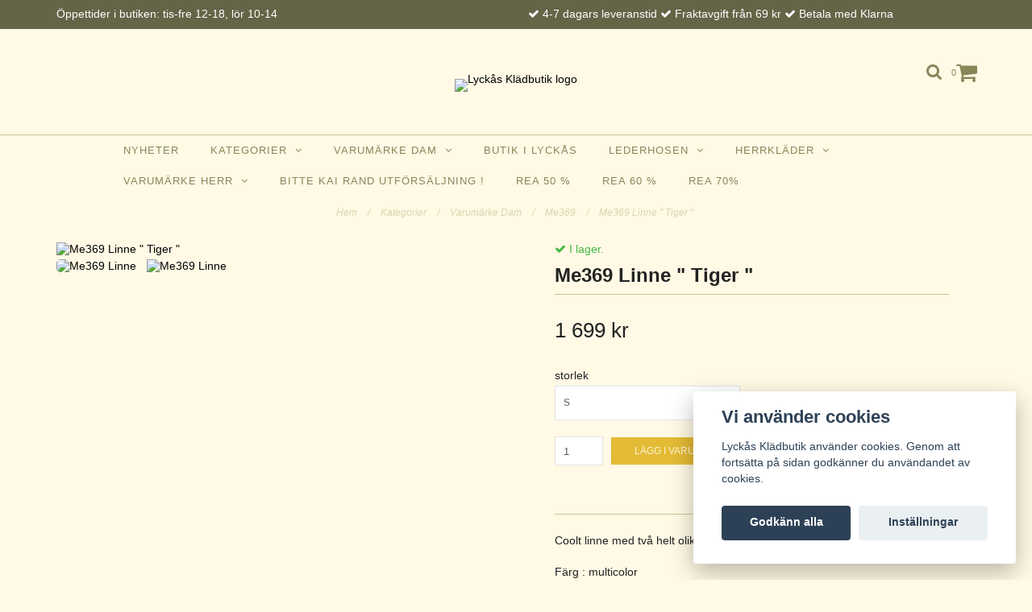

--- FILE ---
content_type: text/html; charset=utf-8
request_url: https://www.lyckas-kladbutik.nu/kategorier/varumarke/me369/me369-linne-tiger
body_size: 16655
content:
<!DOCTYPE html>
<html lang="sv">
<head><meta property="ix:host" content="cdn.quickbutik.com/images"><meta http-equiv="Content-Type" content="text/html; charset=utf-8">
<title>Me369  Linne &quot; Tiger &quot; - Lyckås Klädbutik</title>
<meta name="author" content="Quickbutik">
<meta name="description" content="Coolt linne med två helt olika sidor fram o bak.&amp;nbsp;Färg : multicolorMaterial : 52 % Viscose , 48 % RayonTvättråd : Handtvätt kallt vatten &amp;nbsp;">
<link rel="icon" type="image/png" href="https://cdn.quickbutik.com/images/18000L/templates/charme/assets/favicon.png?s=49518&auto=format">
<link rel="canonical" href="https://www.lyckas-kladbutik.nu/kategorier/varumarke/me369/me369-linne-tiger">
<meta property="og:description" content="">
<meta property="og:title" content="Me369  Linne &quot; Tiger &quot; - Lyckås Klädbutik">
<meta property="og:url" content="https://www.lyckas-kladbutik.nu/kategorier/varumarke/me369/me369-linne-tiger">
<meta property="og:site_name" content="Lyckås Klädbutik">
<meta property="og:type" content="website">
<meta property="og:image" content="https://cdn.quickbutik.com/images/18000L/products/63ff75e1e31cd.jpeg">
<meta property="twitter:card" content="summary">
<meta property="twitter:title" content="Lyckås Klädbutik">
<meta property="twitter:description" content="Coolt linne med två helt olika sidor fram o bak.&amp;nbsp;Färg : multicolorMaterial : 52 % Viscose , 48 % RayonTvättråd : Handtvätt kallt vatten &amp;nbsp;">
<meta property="twitter:image" content="https://cdn.quickbutik.com/images/18000L/products/63ff75e1e31cd.jpeg">
<meta name="viewport" content="width=device-width, initial-scale=1, maximum-scale=1">
<link href="//maxcdn.bootstrapcdn.com/font-awesome/4.6.3/css/font-awesome.min.css" rel="stylesheet" type="text/css">
<link href="https://storage.quickbutik.com/templates/charme/css/assets.css?49518" rel="stylesheet">
<link href="https://storage.quickbutik.com/stores/18000L/templates/charme/css/styles.css?49518" rel="stylesheet">
<style>.wow{visibility:hidden}</style>
<script type="text/javascript" defer>document.addEventListener('DOMContentLoaded', () => {
    document.body.setAttribute('data-qb-page', 'product');
});</script><script src="/assets/shopassets/cookieconsent/cookieconsent.js?v=230"></script>
<style>
    html.force--consent,
    html.force--consent body{
        height: auto!important;
        width: 100vw!important;
    }
</style>

    <script type="text/javascript">
    var qb_cookieconsent = initCookieConsent();
    var qb_cookieconsent_blocks = [{"title":"Vi anv\u00e4nder cookies","description":"Lyck\u00e5s Kl\u00e4dbutik anv\u00e4nder cookies. Genom att forts\u00e4tta p\u00e5 sidan godk\u00e4nner du anv\u00e4ndandet av cookies."},{"title":"N\u00f6dv\u00e4ndiga cookies *","description":"Dessa cookies \u00e4r n\u00f6dv\u00e4ndiga f\u00f6r att butiken ska fungera korrekt och g\u00e5r inte att st\u00e4nga av utan att beh\u00f6va l\u00e4mna denna webbplats. De anv\u00e4nds f\u00f6r att funktionalitet som t.ex. varukorg, skapa ett konto och annat ska fungera korrekt.","toggle":{"value":"basic","enabled":true,"readonly":true}}];
</script>
</head>
<body>

<div class="nav-container" id="ncm">
	<nav class="top-bar overlay-bar">
        <div class="top-panel  hidden-xs ">
            <div class="container">
              <div class="row">
                 <div class="col-md-6 col-sm-4 col-xs-12 ">
                    <span class="top_left_content">
                         Öppettider i butiken: tis-fre 12-18, lör 10-14
                    </span>
                 </div>
                 <div class="col-md-6 col-sm-8 col-xs-12 "> 
                    <div class="text-sm-center">
        					<span class=""><i class='fa fax fa-check'></i> 4-7 dagars leveranstid</span>
        				
        					<span class=""><i class='fa fax fa-check'></i> Fraktavgift från 69 kr</span>
        				
        					<span class="d-block"><i class='fa fax fa-check'></i> Betala med Klarna</span>
                    </div>
                 </div>
              </div>
           </div>
       </div>
		<div class="sticky-mobile">
<div class="container">
		<div class="nav-menu">
			<div class="row">
				<div class="col-sm-12 col-md-12">
				    <div class="row mobile-top-bar">
				        <div class="col-xs-12 burger-wrapper">
        				    <div class="visible-xs visible-sm mobile-toggle">
                		        <a class="c-hamburger c-hamburger--htx" href="#mobile-menu"><span>toggle</span></a>
                		    </div>
                		    <div class="visible-xs visible-sm mobile-logo">
                		        <div class="logo logo-light ">
                        		    <a href="https://www.lyckas-kladbutik.nu" title="Lyckås Klädbutik">
                        		         
                        		        <img alt="Lyckås Klädbutik" src="https://cdn.quickbutik.com/images/18000L/templates/charme/assets/logo.png?s=49518&auto=format">
                    			    </a>
                			    </div>
                		    </div>
        			        <div class="pull-right top-right-section">
        			            <div class="top-search">
        					        <div class="dropdown dropdown-search">
                                        <a href="#" class="dropdown-toggle dropdown-toggle-search" data-toggle="dropdown"><i class="fa fa-search"></i></a>
                                        <ul class="dropdown-menu" role="menu">
                                            <li>
                                                <form id="search-form" action="/shop/search" method="get">
                        							<input class="form-control search_text" name="s" type="text" size="25" placeholder="Sök" value="">
                        							<button class="search_submit" type="submit">
                        								<i class="fa fa-search"></i>
                        							</button>
                        							<div class="clear"></div>
                        						</form>
                                            </li>
                                        </ul>
                                    </div>
                                </div>
                                <div class="top-bar-cart">
            		                <div class="top-bar-cart-icon">
            		                    <div class="hidden-xs hidden-sm top-bar-cart-total">0</div>
            		                        <div class="nav navbar-nav navbar-right">
            		                            <div class="dropdown cartMenu">
            		                    
            		                                <a href="#" class="dropdown-toggle cart" data-toggle="dropdown"><i class="fa fa-shopping-cart"></i></a>
            		                    
            		                                <ul class="dropdown-menu cart-content" role="menu">
            		                                <li class="visible-xs">
            		                                    <div class="pull-right cart-close">
            		                                        <a href="#" class="dropdown-toggle cart" data-toggle="dropdown"><i class="fa fa-times"></i></a>
            		                                    </div>
            		                                </li>
            		                                <li class="qs-cart-empty" >
            		                                    <p style="padding: 28px;font-weight: 600;margin:0;">Din varukorg är tom, men det behöver den inte vara.</p>
            		                                </li>
            		                                <li class="qs-cart-update" style="display:none;" >
            		                                    <div class="visible-xs" id="CARTHEADER">Din varukorg</div>
            		                                    <table id="CARTITEMS" class="table table-condensed ">
            		                                        <thead>
            		                                            <tr>
            		                                                <td style="width: 220px;">Produkt</td>
            		                                                <td style="width: 127px" class="td-qty">Antal</td>
            		                                                <td style="width: 115px" class="hidden-xs">Pris</td>
            		                                            </tr>
            		                                        </thead>
            		                                        <tbody>
            		                                        </tbody>
            		                                        <tfoot>
            		                                            <tr>
            		                                                <td colspan="1"></td>
            		                                                <td class="cartTotal">0,00 SEK</td>
            		                                                <td colspan="1" class="text-right">
            		                                                    <a href="/cart/index" class="btn btn-primary-custom btn-lg checkout">Till kassan</a>
            		                                                </td>
            		                                            </tr>
            		                                        </tfoot>
            		                                    </table>
            		                                    
            		                                    <div class="visible-xs cart-close"><a href="#" class="dropdown-toggle cart cart-continue btn" data-toggle="dropdown">Fortsätt att handla</a></div>
            		                                    
            		                                    </li>
            		                                </ul>
            		                            </div>
            		                        </div>            		                </div>
        		                </div>
        			        </div>
				        </div>
				        <div class="col-xs-12 top-elements-wrapper ">
                            <div class="top-elements">
        					    <div class="pull-left">
                                </div>
            					<div class="languages pull-left">
            					</div>
            					<div class="taxtoggler pull-left">
            					</div>
            					<div class="clearfix"></div>
        					</div>
				        </div>
				    </div> 
				</div>
		    </div>
		</div>
		</div>
		</div>
		<div class="nav-menu hidden-xs hidden-sm">
		    <div>
				<div class="hidden-xs hidden-sm">
				    <div class="top-logo ">
    				    <a class="logo-link " href="https://www.lyckas-kladbutik.nu" title="Lyckås Klädbutik">
        				    
        					<img class="logo logo-light" alt="Lyckås Klädbutik logo" src="https://cdn.quickbutik.com/images/18000L/templates/charme/assets/logo.png?s=49518&auto=format">
    					</a>
				    </div>
				    <div class="menu-center">
				        <ul class="menu">
    					        <li class="has-dropdown ">
    					            <a href="/85-nyheter" title="NYHETER">NYHETER</a>
        						</li>
    					        <li class="has-dropdown">
    					            <a href="/kategorier">Kategorier &nbsp;<i class="fa fa-angle-down"></i></a>
        							<div class="subnav">
        							<div class="borderline"></div>
        							<ul>
        							        <li class=""><a href="/kategorier/jeans">JEANS</a></li>
        							        <li class=""><a href="/kategorier/t-shirts">T-shirts/Toppar</a></li>
        							        <li class=""><a href="/kategorier/blusar">Blusar &amp; Skjortor</a></li>
        							        <li class=""><a href="/kategorier/linne">Linne</a></li>
        							        <li class=""><a href="/kategorier/trojor-koftor">Tröjor &amp; Koftor</a></li>
        							        <li class=""><a href="/kategorier/kavajer">Kavajer</a></li>
        							        <li class=""><a href="/kategorier/jackor">Jackor &amp; västar</a></li>
        							        <li class=""><a href="/kategorier/shorts">Shorts</a></li>
        							        <li class=""><a href="/kategorier/byxor-jeans">Byxor/Jeans</a></li>
        							        <li class=""><a href="/kategorier/nederdelar">Kjolar</a></li>
        							        <li class=""><a href="/kategorier/kjolarklanningar">Klänningar</a></li>
        							        <li class=""><a href="/produkter/ponchos">Ponchos</a></li>
        							        <li class=""><a href="/kategorier/slipover-vast">Slipover, väst</a></li>
        							        <li class=""><a href="/kategorier/skor">Skor</a></li>
        							        <li class=""><a href="/kategorier/accesoarer">Accesoarer</a></li>
        						    </ul>
        							</div>
        						</li>
    					        <li class="has-dropdown">
    					            <a href="/kategorier/varumarke">Varumärke Dam  &nbsp;<i class="fa fa-angle-down"></i></a>
        							<div class="subnav">
        							<div class="borderline"></div>
        							<ul>
        							        <li class=""><a href="/kategorier/varumarke/aldo-martins">ALDO MARTINS</a></li>
        							        <li class=""><a href="/kategorier/varumarke/ananke">ANANKE</a></li>
        							        <li class=""><a href="/kategorier/varumarke/angoor">ANGOOR</a></li>
        							        <li class=""><a href="/kategorier/varumarke/arovescio">Arovescio</a></li>
        							        <li class=""><a href="/kategorier/varumarke/barbour">Barbour</a></li>
        							        <li class=""><a href="/kategorier/varumarke/beaumont">Beaumont</a></li>
        							        <li class=""><a href="/kategorier/varumarke/bitte-kai-rand">Bitte Kai Rand</a></li>
        							        <li class=""><a href="/kategorier/varumarke/blueberry">Blueberry</a></li>
        							        <li class=""><a href="/kategorier/varumarke/branting">Branting</a></li>
        							        <li class=""><a href="/kategorier/varumarke/brilliant-cashmere">Brilliant Cashmere</a></li>
        							        <li class=""><a href="/kategorier/varumarke/btf-cph">BTF CPH</a></li>
        							        <li class=""><a href="/kategorier/varumarke/camel">Camel Dam </a></li>
        							        <li class=""><a href="/kategorier/varumarke/cambio">Cambio</a></li>
        							        <li class=""><a href="/kategorier/varumarke/catnoir">CATNOIR</a></li>
        							        <li class=""><a href="/kategorier/varumarke/devotion">Devotion </a></li>
        							        <li class=""><a href="/kategorier/varumarke/dlsport">DLSport</a></li>
        							        <li class=""><a href="/kategorier/varumarke/ecoalf">ECOALF</a></li>
        							        <li class=""><a href="/kategorier/varumarke/8design">8design</a></li>
        							        <li class=""><a href="/kategorier/varumarke/faustmann">Faustmann</a></li>
        							        <li class=""><a href="/kategorier/varumarke/fuego">Fuego</a></li>
        							        <li class=""><a href="/kategorier/varumarke/gipfelsturmer">Gipfelstürmer</a></li>
        							        <li class=""><a href="/kategorier/varumarke/gossia">Gossia</a></li>
        							        <li class=""><a href="/kategorier/varumarke/hammerschmid">Hammerschmid</a></li>
        							        <li class=""><a href="/kategorier/varumarke/hest">HÉST</a></li>
        							        <li class=""><a href="/kategorier/varumarke/hestra">HESTRA</a></li>
        							        <li class=""><a href="/kategorier/varumarke/holebrook">HOLEBROOK</a></li>
        							        <li class=""><a href="/kategorier/varumarke/ichi">ICHI</a></li>
        							        <li class=""><a href="/kategorier/varumarke/johnny-was">Johnny Was</a></li>
        							        <li class=""><a href="/kategorier/varumarke/kruger">KRÜGER</a></li>
        							        <li class=""><a href="/kategorier/varumarke/lola-casademunt">LOLA CASADEMUNT</a></li>
        							        <li class=""><a href="/kategorier/varumarke/lulus-love">LULU´S LOVE</a></li>
        							        <li class=""><a href="/kategorier/varumarke/maja-roos">Maja Roos</a></li>
        							        <li class=""><a href="/kategorier/varumarke/marjo">MarJo</a></li>
        							        <li class=""><a href="/kategorier/varumarke/max-wolmary">Max Volmary</a></li>
        							        <li class=""><a href="/kategorier/varumarke/me369">Me369</a></li>
        							        <li class=""><a href="/kategorier/varumarke/milestone">Milestone</a></li>
        							        <li class=""><a href="/kategorier/varumarke/mos-mosh">Mos Mosh</a></li>
        							        <li class=""><a href="/kategorier/varumarke/oui">Oui</a></li>
        							        <li class=""><a href="/kategorier/varumarke/pourchet">POURCHET</a></li>
        							        <li class=""><a href="/kategorier/varumarke/rosemunde">Rosemunde</a></li>
        							        <li class=""><a href="/kategorier/varumarke/rosas">Rosas</a></li>
        							        <li class=""><a href="/kategorier/varumarke/stapf">STAPF</a></li>
        							        <li class=""><a href="/kategorier/varumarke/summum">Summum</a></li>
        							        <li class=""><a href="/kategorier/varumarke/the-shoe-bakery">THE SHOE BAKERY</a></li>
        							        <li class=""><a href="/kategorier/varumarke/tintabariloche">TINTA/Bariloche</a></li>
        							        <li class=""><a href="/kategorier/varumarke/17-white-label">White Label</a></li>
        							        <li class=""><a href="/kategorier/varumarke/wonder">Wonder</a></li>
        						    </ul>
        							</div>
        						</li>
    					        <li class="has-dropdown ">
    					            <a href="/sidor/butik-i-lyckas" title="Butik i Lyckås">Butik i Lyckås</a>
        						</li>
    					        <li class="has-dropdown">
    					            <a href="/lederhosen">Lederhosen &nbsp;<i class="fa fa-angle-down"></i></a>
        							<div class="subnav">
        							<div class="borderline"></div>
        							<ul>
        							        <li class=""><a href="/lederhosen/oktoberkit-blarutig">PAKETPRIS Lederhosen m hängsle /blårutig</a></li>
        							        <li class=""><a href="/lederhosen/paketpris-lederhosen-m-balte-rodrutig">PAKETPRIS Lederhosen m bälte / rödrutig</a></li>
        							        <li class=""><a href="/lederhosen/paketpris-lederhosen-m-balte-blarutig">PAKETPRIS Lederhosen m bälte / Blårutig</a></li>
        							        <li class=""><a href="/lederhosen/lederhosen-herr/oktoberkit-rodrutigt">PAKETPRIS Lederhosen m. hängsle / Rödrutig</a></li>
        							        <li class=""><a href="/lederhosen/accessoarer">Oktoberfest - Accessoarer</a></li>
        							        <li class=""><a href="/lederhosen/lederhosen-herr">Lederhosen Herr</a></li>
                                        	        <li class=""><a href="/lederhosen/lederhosen-herr/lederhosen-stl-46">- Lederhosen stl 46</a></li>
                                        	        <li class=""><a href="/lederhosen/lederhosen-herr/lederhosen-stl-48">- Lederhosen stl 48</a></li>
                                        	        <li class=""><a href="/lederhosen/lederhosen-herr/lederhosen-stl-50">- Lederhosen stl 50</a></li>
                                        	        <li class=""><a href="/lederhosen/lederhosen-herr/lederhosen-stl-52">- Lederhosen stl 52</a></li>
                                        	        <li class=""><a href="/lederhosen/lederhosen-herr/lederhosen-stl-54">- Lederhosen stl 54</a></li>
                                        	        <li class=""><a href="/lederhosen/lederhosen-herr/lederhosen-stl-56">- Lederhosen stl 56</a></li>
                                        	        <li class=""><a href="/lederhosen/lederhosen-herr/lederhosen-stl-58">- Lederhosen stl 58</a></li>
                                        	        <li class=""><a href="/lederhosen/lederhosen-herr/lederhosen-stl-60">- Lederhosen stl 60</a></li>
                                        	        <li class=""><a href="/lederhosen/lederhosen-herr/lederhosen-stl-62">- Lederhosen stl 62</a></li>
                                        	        <li class=""><a href="/lederhosen/lederhosen-herr/lederhosen-stl-64">- Lederhosen stl 64</a></li>
        							        <li class=""><a href="/lederhosen/oktoberfest-skjortor">Oktoberfest skjortor</a></li>
        							        <li class=""><a href="/lederhosen/oktoberfest-vast">Oktoberfest Väst</a></li>
        							        <li class=""><a href="/lederhosen/trachten-jacka-kavaj">Trachten Jacka / Kavaj</a></li>
        							        <li class=""><a href="/lederhosen/oktoberfest-strumpor">Oktoberfest Strumpor</a></li>
        							        <li class=""><a href="/lederhosen/oktoberfest-klanningar">Oktoberfest Dam </a></li>
                                        	        <li class=""><a href="/lederhosen/oktoberfest-klanningar/dirndlklanning-stl-34">- Dirndlklänning stl 34</a></li>
                                        	        <li class=""><a href="/lederhosen/oktoberfest-klanningar/dirndlklanning-stl-36">- Dirndlklänning stl 36 </a></li>
                                        	        <li class=""><a href="/lederhosen/oktoberfest-klanningar/dirndlklanning-stl-38">- Dirndlklänning stl 38</a></li>
                                        	        <li class=""><a href="/lederhosen/oktoberfest-klanningar/dirndlklanning-stl-40">- Dirndlklänning stl 40</a></li>
                                        	        <li class=""><a href="/lederhosen/oktoberfest-klanningar/dirndlklanning-stl-42">- Dirndlklänning stl 42</a></li>
                                        	        <li class=""><a href="/lederhosen/oktoberfest-klanningar/dirndlklanning-stl-44">- Dirndlklänning stl 44</a></li>
                                        	        <li class=""><a href="/lederhosen/oktoberfest-klanningar/dirndlklanning-stl-46">- Dirndlklänning stl 46</a></li>
                                        	        <li class=""><a href="/lederhosen/oktoberfest-klanningar/dirndlklanning-stl-48">- Dirndlklänning stl 48</a></li>
                                        	        <li class=""><a href="/lederhosen/oktoberfest-klanningar/dirndlklanning-stl-50">- Dirndlklänning stl 50</a></li>
                                        	        <li class=""><a href="/lederhosen/oktoberfest-klanningar/dirndlklanning-stl-52">- Dirndlklänning stl 52</a></li>
                                        	        <li class=""><a href="/lederhosen/oktoberfest-klanningar/dirndlklanning-stl-54">- Dirndlklänning stl 54</a></li>
                                        	        <li class=""><a href="/lederhosen/oktoberfest-klanningar/dirndl-blusar">- Dirndl blusar </a></li>
        							        <li class=""><a href="/lederhosen/lederhosen-dam">Lederhosen Dam</a></li>
        							        <li class=""><a href="/lederhosen/lederhosen-kjol-dam">Lederhosen KJOL DAM</a></li>
        							        <li class=""><a href="/lederhosen/oktoberfest-damblus">Oktoberfest damblus</a></li>
        						    </ul>
        							</div>
        						</li>
    					        <li class="has-dropdown">
    					            <a href="/herrklader">HERRKLÄDER &nbsp;<i class="fa fa-angle-down"></i></a>
        							<div class="subnav">
        							<div class="borderline"></div>
        							<ul>
        							        <li class=""><a href="/herrklader/nyheter">NYHETER</a></li>
        							        <li class=""><a href="/herrklader/rea-herr">REA HERR</a></li>
        							        <li class=""><a href="/herrklader/herr">Herr</a></li>
        							        <li class=""><a href="/herrklader/35-shorts">Herr Shorts</a></li>
        							        <li class=""><a href="/herrklader/byxor">Herr Byxor</a></li>
        							        <li class=""><a href="/herrklader/herrskjortor">Herrskjortor</a></li>
        							        <li class=""><a href="/herrklader/trojor">Herr Tröjor</a></li>
        							        <li class=""><a href="/herrklader/herrvast">Herrväst</a></li>
        							        <li class=""><a href="/herrklader/jacka-kavaj">Herr Jacka / Kavaj</a></li>
        							        <li class=""><a href="/herrklader/accessoarer-herr">Herr Accessoarer </a></li>
        						    </ul>
        							</div>
        						</li>
    					        <li class="has-dropdown">
    					            <a href="/varumarke-herr">VARUMÄRKE HERR &nbsp;<i class="fa fa-angle-down"></i></a>
        							<div class="subnav">
        							<div class="borderline"></div>
        							<ul>
        							        <li class=""><a href="/varumarke-herr/bosweel">BOSWEEL</a></li>
        							        <li class=""><a href="/varumarke-herr/barbour-herr">Barbour Herr</a></li>
        							        <li class=""><a href="/varumarke-herr/camel-active-herr">Camel Active Herr</a></li>
        							        <li class=""><a href="/varumarke-herr/72-hest">HÉST Herr</a></li>
        							        <li class=""><a href="/varumarke-herr/maddox">Maddox</a></li>
        							        <li class=""><a href="/varumarke-herr/mos-mosh-gallery">Mos Mosh Gallery</a></li>
        						    </ul>
        							</div>
        						</li>
    					        <li class="has-dropdown ">
    					            <a href="/bitte-kai-rand-utforsaljning" title="BITTE KAI RAND Utförsäljning !">BITTE KAI RAND Utförsäljning !</a>
        						</li>
    					        <li class="has-dropdown ">
    					            <a href="/rea-50" title="REA 50 %">REA 50 %</a>
        						</li>
    					        <li class="has-dropdown ">
    					            <a href="/rea-60" title="REA 60 %">REA 60 %</a>
        						</li>
    					        <li class="has-dropdown ">
    					            <a href="/rea-70" title="REA 70%">REA 70%</a>
        						</li>
    					</ul>
				    </div>
				</div>
			</div>
		</div>
			
	</nav>

</div><div class="main-container">
    <!-- Breadcrumbs --><nav class="breadcrumb" aria-label="breadcrumbs"><a href="/" title="Hem">Hem <div class="separator">/</div>
</a>
    	<a href="/kategorier" title="Kategorier">Kategorier <div class="separator">/</div>
</a>
    	<a href="/kategorier/varumarke" title="Varumärke Dam">Varumärke Dam <div class="separator">/</div>
</a>
    	<a href="/kategorier/varumarke/me369" title="Me369">Me369 <div class="separator">/</div>
</a>
    	<a href="/kategorier/varumarke/me369/me369-linne-tiger" title="Me369  Linne &quot; Tiger &quot;">Me369  Linne &quot; Tiger &quot; </a>
    	</nav><!-- The main content --><div class="container">
    <!-- Product Detail -->
    <div class="product-details">
        <article id="product" itemscope itemtype="http://schema.org/Product">
            <div class="row">
                <div class="col-xs-12 col-sm-6 img wow fadeIn">
                    <div class="product-images">
                        <ul id="lightSlider">
                            <li data-thumb="https://cdn.quickbutik.com/images/18000L/products/63ff75e1e31cd.jpeg" class="active qs-product-image3678">
                                <a href="https://cdn.quickbutik.com/images/18000L/products/63ff75e1e31cd.jpeg"
                                    title="Me369  Linne &quot; Tiger &quot;">
                                    <img itemprop="image" src="https://cdn.quickbutik.com/images/18000L/products/63ff75e1e31cd.jpeg?auto=format"
                                        alt="Me369  Linne &quot; Tiger &quot;">
                                </a>
                            </li>
                            <li data-thumb="https://cdn.quickbutik.com/images/18000L/products/63ff75d98402a.jpeg" class="active qs-product-image3679">
                                <a href="https://cdn.quickbutik.com/images/18000L/products/63ff75d98402a.jpeg"
                                    title="Me369  Linne &quot; Tiger &quot;">
                                    <img itemprop="image" src="https://cdn.quickbutik.com/images/18000L/products/63ff75d98402a.jpeg?auto=format"
                                        alt="Me369  Linne &quot; Tiger &quot;">
                                </a>
                            </li>
                        </ul>
                        <br />
                    </div>
                </div>
                <div class="col-xs-12 col-sm-6">
                    <div class="section_product_info">

                        <div class="product-stock-box">
                            <div data-in-stock-text="I lager."
                                data-out-of-stock-text="Ej i lager."
                                data-combination-not-exist-text="Varianten finns ej."
                                class="product-current-stock-status instock"><i class="fa fa-check"></i>
                                I lager.</div>


                        </div>

                        <h1 itemprop="name">Me369  Linne &quot; Tiger &quot;</h1>

                        <div class="marginbottom20"></div>


                        <div itemprop="offers" itemscope itemtype="http://schema.org/Offer">
                            <div class="amount qs-product-price">1 699 kr</div>
                            <meta itemprop="price" content="1699.00">
                            <meta itemprop="itemCondition" content="http://schema.org/NewCondition">
                            <meta itemprop="priceCurrency" content="SEK">
                            <link itemprop="availability"
                                href="http://schema.org/InStock">
                            <meta itemprop="url" content="https://www.lyckas-kladbutik.nu/kategorier/varumarke/me369/me369-linne-tiger">
                        </div>

                        <meta itemprop="sku" content="757">



                        <div>

                            <form class="qs-cart form" method="post">
                                <input type="hidden" class="qs-cart-pid" value="757">
                                <input type="hidden" class="qs-cart-price" value="1699.00">

                                <div class="row">
                                    <div class="col-md-5">
                                        <div class="form-group">
                                            <div class="controls">
                                                <label>storlek</label>
                                                <br />
                                                <select class="qs-cart-option form-control" name="qs-cart-option">
                                                    <option value="4571" data-name="XS">XS</option>
                                                    <option value="4572" data-name="S">S</option>
                                                    <option value="4573" data-name="M">M</option>
                                                    <option value="4574" data-name="L">L</option>
                                                    <option value="4575" data-name="XL">XL</option>
                                                </select>
                                            </div>
                                        </div>
                                    </div>
                                </div>

                                <div class="row">
                                    <div class="form-group col-xs-12 addCart">
                                        <input name="qs-cart-qty"
                                            type="number"
                                            min="1" max="100"
                                            class="qs-cart-qty form-control span4" value="1" />
                                        <button name="checkout"
                                            data-unavailable-txt="Tyvärr slut i lager"
                                            class="btn btn-primary-custom qs-cart-submit btn-lg qty-cart-submit"
                                            type="submit">Lägg i varukorgen</button>
                                    </div>
                                </div>
                            </form>

                                                        
                            <div class="product_description product-description-wrapper" itemprop="description">
                                <p>Coolt linne med två helt olika sidor fram o bak.&nbsp;</p><p>Färg : multicolor</p><p>Material : 52 % Viscose , 48 % Rayon</p><p>Tvättråd : Handtvätt kallt vatten &nbsp;</p><p><br></p>
                            </div>

                        </div>
                    </div>
                </div> <!-- /col-sm-6 -->
            </div>
        </article>
    </div>
    <div class="clearfix"></div>
    <div class="section-title-holder">
        <h3 class="section-title related-products">Du kanske också gillar detta?</h3>
    </div>

    <div class="row">
        
        
        
        
        
        

        
        
        


        <div class="col-md-4 col-xs-6 product wow fadeIn"
            data-pid="758">
            <div class="widget-area-browse">
                <div class="container-item">
                    <div class="item">
                        <div class="product-images">
                            <div
                                class="post-header  image_autoheight height350">
                                <img alt="Me369 kavaj &quot; Freya&quot; Natural"
                                    src="https://cdn.quickbutik.com/images/18000L/products/63ff7b971eb63.jpeg?w=500&h=500&auto=format">
                            </div>
                        </div>

                        <div class="item-overlay">
                            <a title="Me369 kavaj &quot; Freya&quot; Natural" href="/kategorier/varumarke/me369/me369-kavaj-freya-natural"></a>
                        </div>
                    </div><!-- item-->
                </div><!-- container-item -->

                <div class="widget-info">
                    <div class="widget-text">
                        <a title="Me369 kavaj &quot; Freya&quot; Natural" href="/kategorier/varumarke/me369/me369-kavaj-freya-natural">Me369 kavaj &quot; Freya&quot; Natural</a>
                    </div>
                    <div class="amount">
                        1 820 kr 
                    </div>
                </div>
            </div><!-- /End widget-area -->
        </div>
        <div class="col-md-4 col-xs-6 product wow fadeIn"
            data-pid="1591">
            <div class="widget-area-browse">
                <div class="container-item">
                    <div class="item">
                        <div class="product-images">
                            <div
                                class="post-header  image_autoheight height350">
                                <img alt="Me369 blus &quot; Jasmin &quot; , blueblack"
                                    src="https://cdn.quickbutik.com/images/18000L/products/67c8431371ff0.png?w=500&h=500&auto=format">
                            </div>
                        </div>

                        <div class="item-overlay">
                            <a title="Me369 blus &quot; Jasmin &quot; , blueblack" href="/kategorier/varumarke/me369/me369-blus-jasmin-blueblack"></a>
                        </div>
                    </div><!-- item-->
                </div><!-- container-item -->

                <div class="widget-info">
                    <div class="widget-text">
                        <a title="Me369 blus &quot; Jasmin &quot; , blueblack" href="/kategorier/varumarke/me369/me369-blus-jasmin-blueblack">Me369 blus &quot; Jasmin &quot; , blueblack</a>
                    </div>
                    <div class="amount">
                        1 999 kr 
                    </div>
                </div>
            </div><!-- /End widget-area -->
        </div>
        <div class="col-md-4 col-xs-6 product wow fadeIn"
            data-pid="1611">
            <div class="widget-area-browse">
                <div class="container-item">
                    <div class="item">
                        <div class="product-images">
                            <div
                                class="post-header  image_autoheight height350">
                                <img alt="Me369 top &quot;Roberta solid boyfriend &quot; , Blueblack"
                                    src="https://cdn.quickbutik.com/images/18000L/products/67cb13d74c838.png?w=500&h=500&auto=format">
                            </div>
                        </div>

                        <div class="item-overlay">
                            <a title="Me369 top &quot;Roberta solid boyfriend &quot; , Blueblack" href="/kategorier/varumarke/me369/me369-top-roberta-solid-boyfriend-blueblack"></a>
                        </div>
                    </div><!-- item-->
                </div><!-- container-item -->

                <div class="widget-info">
                    <div class="widget-text">
                        <a title="Me369 top &quot;Roberta solid boyfriend &quot; , Blueblack" href="/kategorier/varumarke/me369/me369-top-roberta-solid-boyfriend-blueblack">Me369 top &quot;Roberta solid boyfriend &quot; , Blueblack</a>
                    </div>
                    <div class="amount">
                        2 250 kr 
                    </div>
                </div>
            </div><!-- /End widget-area -->
        </div>
        <div class="col-md-4 col-xs-6 product wow fadeIn"
            data-pid="1612">
            <div class="widget-area-browse">
                <div class="container-item">
                    <div class="item">
                        <div class="product-images">
                            <div
                                class="post-header  image_autoheight height350">
                                <img alt="Me369 &quot; Anna solid long skirt  &quot; , Blueblack"
                                    src="https://cdn.quickbutik.com/images/18000L/products/67cb15aaa63ee.jpeg?w=500&h=500&auto=format">
                            </div>
                        </div>

                        <div class="item-overlay">
                            <a title="Me369 &quot; Anna solid long skirt  &quot; , Blueblack" href="/kategorier/varumarke/me369/45-me369-top-roberta-solid-boyfriend-blueblack"></a>
                        </div>
                    </div><!-- item-->
                </div><!-- container-item -->

                <div class="widget-info">
                    <div class="widget-text">
                        <a title="Me369 &quot; Anna solid long skirt  &quot; , Blueblack" href="/kategorier/varumarke/me369/45-me369-top-roberta-solid-boyfriend-blueblack">Me369 &quot; Anna solid long skirt  &quot; , Blueblack</a>
                    </div>
                    <div class="amount">
                        2 699 kr 
                    </div>
                </div>
            </div><!-- /End widget-area -->
        </div>
        <div class="col-md-4 col-xs-6 product wow fadeIn"
            data-pid="1620">
            <div class="widget-area-browse">
                <div class="container-item">
                    <div class="item">
                        <div class="product-images">
                            <div
                                class="post-header  image_autoheight height350">
                                <img alt="Me369 Blus &quot; Pura Vida &quot; , multicolor"
                                    src="https://cdn.quickbutik.com/images/18000L/products/67cc2ebcdb3ca.jpeg?w=500&h=500&auto=format">
                            </div>
                        </div>

                        <div class="item-overlay">
                            <a title="Me369 Blus &quot; Pura Vida &quot; , multicolor" href="/kategorier/varumarke/me369/me369-blus-pura-vida-multicolor"></a>
                        </div>
                    </div><!-- item-->
                </div><!-- container-item -->

                <div class="widget-info">
                    <div class="widget-text">
                        <a title="Me369 Blus &quot; Pura Vida &quot; , multicolor" href="/kategorier/varumarke/me369/me369-blus-pura-vida-multicolor">Me369 Blus &quot; Pura Vida &quot; , multicolor</a>
                    </div>
                    <div class="amount">
                        2 499 kr 
                    </div>
                </div>
            </div><!-- /End widget-area -->
        </div>
        <div class="col-md-4 col-xs-6 product wow fadeIn"
            data-pid="1664">
            <div class="widget-area-browse">
                <div class="container-item">
                    <div class="item">
                        <div class="product-images">
                            <div
                                class="post-header  image_autoheight height350">
                                <img alt="Me369 &quot;Capri Sweater&quot; , Azul"
                                    src="https://cdn.quickbutik.com/images/18000L/products/67e6a580a0c7c.png?w=500&h=500&auto=format">
                            </div>
                        </div>

                        <div class="item-overlay">
                            <a title="Me369 &quot;Capri Sweater&quot; , Azul" href="/kategorier/varumarke/me369/me369-capri-sweater-azul"></a>
                        </div>
                    </div><!-- item-->
                </div><!-- container-item -->

                <div class="widget-info">
                    <div class="widget-text">
                        <a title="Me369 &quot;Capri Sweater&quot; , Azul" href="/kategorier/varumarke/me369/me369-capri-sweater-azul">Me369 &quot;Capri Sweater&quot; , Azul</a>
                    </div>
                    <div class="amount">
                        1 400 kr 
                    </div>
                </div>
            </div><!-- /End widget-area -->
        </div>
    </div>
</div><footer>
    <div class="container">
   <div class="section_footer">
         <div class="row">
                    <div class=" col-md-4 col-xs-12">
                       <h4>Personlig service är vårt motto!</h4>
                        <div class="footer-menu">
                		    <ul>
                                <li>
                                    <a href="/contact">Kontakt</a>
                            	</li>
                                <li>
                                    <a href="/sidor/terms-and-conditions">Köpvillkor</a>
                            	</li>
                                <li>
                                    <a href="/sidor/om-oss-i-lyckas-kladbutik">Om oss i Lyckås Klädbutik</a>
                            	</li>
                            </ul>
                        </div>
                    </div>
                    <div class=" col-md-4 col-xs-12">
                       <h4>Välkommen till butiken i Fyledalen</h4>
                       <div class="main-text">
                            I Lyckås vackra slottsstall finns vår butik. Adress: Lyckås Klädbutik Lyckåsvägen 109 C, 271 95 Ystad. Vi har öppet tis-fre 12-18, lör 10-14 Tel. 0417 40140 VÄLKOMMEN!
                       </div>
                    </div>
                    <div class=" col-md-4 col-xs-12">
                       <div class="section_newsletter">
                          <h4>Anmäl dig till vårt Lyckås-Nytt!</h4>
                          <form id="newsletter_form" action="/shop/newsletter" data-txt-error="Vänligen ange din e-postadress." data-txt-success="Du har nu anmält dig till vårt nyhetsbrev!" method="post" target="_blank">
                              <div class="form-group form-group-default">
                              <div class="input-group">
                                 <input type="email" class="form-control" name="email" placeholder="Ange e-postadress" required="">
                                 <span class="input-group-btn">
                                    <button type="submit" class="btn btn-default">Prenumerera</button>
                                  </span>
                              </div>
                              </div>
                          </form>
                       </div>
                    </div>
                    <div class=" col-md-12 col-xs-12 text-center">
                       <div class="socials text-center">
                              <a href="https://facebook.com/lyckaskladbutik" target="_blank" class="btn btn-facebook social"><i class="fa fa-facebook"></i></a>
                              <a href="https://www.instagram.com/lyckas_kladbutik" target="_blank" class="btn btn-instagram social"><i class="fa fa-instagram"></i></a>
                              
                       </div>
                    </div>
                    <div class=" col-md-12 col-xs-12 text-center">
                        <div class="paymentmethods">
                                <img alt="Swish" class="x1" src="/assets/shopassets/paylogos/swish.png"> 
                                <img alt="Klarna" class="x1" src="https://cdn.klarna.com/1.0/shared/image/generic/logo/sv_se/basic/logo_white.png?width=75">
                        </div>
                    </div>
         </div>
   </div>
   <div class="row">
        <div class="col-md-12 col-xs-12 text-center">
           <div class="copyright_line">© Copyright Lyckås Klädbutik</div>
           <div class="poweredby"><a style="text-decoration: none;" target="_blank" rel="nofollow sponsored" title="Powered by Quickbutik" href="https://quickbutik.com">Powered by Quickbutik</a></div>
        </div>
    </div>
    </div>
</footer>
</div>

<!-- The mobile menu -->
<div id="mobile-bar-settings" data-lbl-overview="Översikt" data-lbl-search="Sök"></div>

<nav id="mobile-menu" style="visibility:hidden;"><ul>
<li>
        <a href="/85-nyheter">NYHETER</a>
        </li>
    <li>
        <a href="/kategorier"><span>Kategorier</span></a>
        <ul>
<li><a class="show-all" href="/kategorier" title="Kategorier">Visa alla i Kategorier</a></li>
		    <li><a href="/kategorier/jeans">JEANS</a></li>
		        <li><a href="/kategorier/t-shirts">T-shirts/Toppar</a></li>
		        <li><a href="/kategorier/blusar">Blusar &amp; Skjortor</a></li>
		        <li><a href="/kategorier/linne">Linne</a></li>
		        <li><a href="/kategorier/trojor-koftor">Tröjor &amp; Koftor</a></li>
		        <li><a href="/kategorier/kavajer">Kavajer</a></li>
		        <li><a href="/kategorier/jackor">Jackor &amp; västar</a></li>
		        <li><a href="/kategorier/shorts">Shorts</a></li>
		        <li><a href="/kategorier/byxor-jeans">Byxor/Jeans</a></li>
		        <li><a href="/kategorier/nederdelar">Kjolar</a></li>
		        <li><a href="/kategorier/kjolarklanningar">Klänningar</a></li>
		        <li><a href="/produkter/ponchos">Ponchos</a></li>
		        <li><a href="/kategorier/slipover-vast">Slipover, väst</a></li>
		        <li><a href="/kategorier/skor">Skor</a></li>
		        <li><a href="/kategorier/accesoarer">Accesoarer</a></li>
		        
</ul>
</li>
    <li>
        <a href="/kategorier/varumarke"><span>Varumärke Dam </span></a>
        <ul>
<li><a class="show-all" href="/kategorier/varumarke" title="Varumärke Dam ">Visa alla i Varumärke Dam </a></li>
		    <li><a href="/kategorier/varumarke/aldo-martins">ALDO MARTINS</a></li>
		        <li><a href="/kategorier/varumarke/ananke">ANANKE</a></li>
		        <li><a href="/kategorier/varumarke/angoor">ANGOOR</a></li>
		        <li><a href="/kategorier/varumarke/arovescio">Arovescio</a></li>
		        <li><a href="/kategorier/varumarke/barbour">Barbour</a></li>
		        <li><a href="/kategorier/varumarke/beaumont">Beaumont</a></li>
		        <li><a href="/kategorier/varumarke/bitte-kai-rand">Bitte Kai Rand</a></li>
		        <li><a href="/kategorier/varumarke/blueberry">Blueberry</a></li>
		        <li><a href="/kategorier/varumarke/branting">Branting</a></li>
		        <li><a href="/kategorier/varumarke/brilliant-cashmere">Brilliant Cashmere</a></li>
		        <li><a href="/kategorier/varumarke/btf-cph">BTF CPH</a></li>
		        <li><a href="/kategorier/varumarke/camel">Camel Dam </a></li>
		        <li><a href="/kategorier/varumarke/cambio">Cambio</a></li>
		        <li><a href="/kategorier/varumarke/catnoir">CATNOIR</a></li>
		        <li><a href="/kategorier/varumarke/devotion">Devotion </a></li>
		        <li><a href="/kategorier/varumarke/dlsport">DLSport</a></li>
		        <li><a href="/kategorier/varumarke/ecoalf">ECOALF</a></li>
		        <li><a href="/kategorier/varumarke/8design">8design</a></li>
		        <li><a href="/kategorier/varumarke/faustmann">Faustmann</a></li>
		        <li><a href="/kategorier/varumarke/fuego">Fuego</a></li>
		        <li><a href="/kategorier/varumarke/gipfelsturmer">Gipfelstürmer</a></li>
		        <li><a href="/kategorier/varumarke/gossia">Gossia</a></li>
		        <li><a href="/kategorier/varumarke/hammerschmid">Hammerschmid</a></li>
		        <li><a href="/kategorier/varumarke/hest">HÉST</a></li>
		        <li><a href="/kategorier/varumarke/hestra">HESTRA</a></li>
		        <li><a href="/kategorier/varumarke/holebrook">HOLEBROOK</a></li>
		        <li><a href="/kategorier/varumarke/ichi">ICHI</a></li>
		        <li><a href="/kategorier/varumarke/johnny-was">Johnny Was</a></li>
		        <li><a href="/kategorier/varumarke/kruger">KRÜGER</a></li>
		        <li><a href="/kategorier/varumarke/lola-casademunt">LOLA CASADEMUNT</a></li>
		        <li><a href="/kategorier/varumarke/lulus-love">LULU´S LOVE</a></li>
		        <li><a href="/kategorier/varumarke/maja-roos">Maja Roos</a></li>
		        <li><a href="/kategorier/varumarke/marjo">MarJo</a></li>
		        <li><a href="/kategorier/varumarke/max-wolmary">Max Volmary</a></li>
		        <li><a href="/kategorier/varumarke/me369">Me369</a></li>
		        <li><a href="/kategorier/varumarke/milestone">Milestone</a></li>
		        <li><a href="/kategorier/varumarke/mos-mosh">Mos Mosh</a></li>
		        <li><a href="/kategorier/varumarke/oui">Oui</a></li>
		        <li><a href="/kategorier/varumarke/pourchet">POURCHET</a></li>
		        <li><a href="/kategorier/varumarke/rosemunde">Rosemunde</a></li>
		        <li><a href="/kategorier/varumarke/rosas">Rosas</a></li>
		        <li><a href="/kategorier/varumarke/stapf">STAPF</a></li>
		        <li><a href="/kategorier/varumarke/summum">Summum</a></li>
		        <li><a href="/kategorier/varumarke/the-shoe-bakery">THE SHOE BAKERY</a></li>
		        <li><a href="/kategorier/varumarke/tintabariloche">TINTA/Bariloche</a></li>
		        <li><a href="/kategorier/varumarke/17-white-label">White Label</a></li>
		        <li><a href="/kategorier/varumarke/wonder">Wonder</a></li>
		        
</ul>
</li>
    <li>
        <a href="/sidor/butik-i-lyckas">Butik i Lyckås</a>
        </li>
    <li>
        <a href="/lederhosen"><span>Lederhosen</span></a>
        <ul>
<li><a class="show-all" href="/lederhosen" title="Lederhosen">Visa alla i Lederhosen</a></li>
		    <li><a href="/lederhosen/oktoberkit-blarutig">PAKETPRIS Lederhosen m hängsle /blårutig</a></li>
		        <li><a href="/lederhosen/paketpris-lederhosen-m-balte-rodrutig">PAKETPRIS Lederhosen m bälte / rödrutig</a></li>
		        <li><a href="/lederhosen/paketpris-lederhosen-m-balte-blarutig">PAKETPRIS Lederhosen m bälte / Blårutig</a></li>
		        <li><a href="/lederhosen/lederhosen-herr/oktoberkit-rodrutigt">PAKETPRIS Lederhosen m. hängsle / Rödrutig</a></li>
		        <li><a href="/lederhosen/accessoarer">Oktoberfest - Accessoarer</a></li>
		        <li><a href="/lederhosen/lederhosen-herr">Lederhosen Herr</a></li>
		        <li><a href="/lederhosen/lederhosen-herr/lederhosen-stl-46">- Lederhosen stl 46</a></li>
            		<li><a href="/lederhosen/lederhosen-herr/lederhosen-stl-48">- Lederhosen stl 48</a></li>
            		<li><a href="/lederhosen/lederhosen-herr/lederhosen-stl-50">- Lederhosen stl 50</a></li>
            		<li><a href="/lederhosen/lederhosen-herr/lederhosen-stl-52">- Lederhosen stl 52</a></li>
            		<li><a href="/lederhosen/lederhosen-herr/lederhosen-stl-54">- Lederhosen stl 54</a></li>
            		<li><a href="/lederhosen/lederhosen-herr/lederhosen-stl-56">- Lederhosen stl 56</a></li>
            		<li><a href="/lederhosen/lederhosen-herr/lederhosen-stl-58">- Lederhosen stl 58</a></li>
            		<li><a href="/lederhosen/lederhosen-herr/lederhosen-stl-60">- Lederhosen stl 60</a></li>
            		<li><a href="/lederhosen/lederhosen-herr/lederhosen-stl-62">- Lederhosen stl 62</a></li>
            		<li><a href="/lederhosen/lederhosen-herr/lederhosen-stl-64">- Lederhosen stl 64</a></li>
            		<li><a href="/lederhosen/oktoberfest-skjortor">Oktoberfest skjortor</a></li>
		        <li><a href="/lederhosen/oktoberfest-vast">Oktoberfest Väst</a></li>
		        <li><a href="/lederhosen/trachten-jacka-kavaj">Trachten Jacka / Kavaj</a></li>
		        <li><a href="/lederhosen/oktoberfest-strumpor">Oktoberfest Strumpor</a></li>
		        <li><a href="/lederhosen/oktoberfest-klanningar">Oktoberfest Dam </a></li>
		        <li><a href="/lederhosen/oktoberfest-klanningar/dirndlklanning-stl-34">- Dirndlklänning stl 34</a></li>
            		<li><a href="/lederhosen/oktoberfest-klanningar/dirndlklanning-stl-36">- Dirndlklänning stl 36 </a></li>
            		<li><a href="/lederhosen/oktoberfest-klanningar/dirndlklanning-stl-38">- Dirndlklänning stl 38</a></li>
            		<li><a href="/lederhosen/oktoberfest-klanningar/dirndlklanning-stl-40">- Dirndlklänning stl 40</a></li>
            		<li><a href="/lederhosen/oktoberfest-klanningar/dirndlklanning-stl-42">- Dirndlklänning stl 42</a></li>
            		<li><a href="/lederhosen/oktoberfest-klanningar/dirndlklanning-stl-44">- Dirndlklänning stl 44</a></li>
            		<li><a href="/lederhosen/oktoberfest-klanningar/dirndlklanning-stl-46">- Dirndlklänning stl 46</a></li>
            		<li><a href="/lederhosen/oktoberfest-klanningar/dirndlklanning-stl-48">- Dirndlklänning stl 48</a></li>
            		<li><a href="/lederhosen/oktoberfest-klanningar/dirndlklanning-stl-50">- Dirndlklänning stl 50</a></li>
            		<li><a href="/lederhosen/oktoberfest-klanningar/dirndlklanning-stl-52">- Dirndlklänning stl 52</a></li>
            		<li><a href="/lederhosen/oktoberfest-klanningar/dirndlklanning-stl-54">- Dirndlklänning stl 54</a></li>
            		<li><a href="/lederhosen/oktoberfest-klanningar/dirndl-blusar">- Dirndl blusar </a></li>
            		<li><a href="/lederhosen/lederhosen-dam">Lederhosen Dam</a></li>
		        <li><a href="/lederhosen/lederhosen-kjol-dam">Lederhosen KJOL DAM</a></li>
		        <li><a href="/lederhosen/oktoberfest-damblus">Oktoberfest damblus</a></li>
		        
</ul>
</li>
    <li>
        <a href="/herrklader"><span>HERRKLÄDER</span></a>
        <ul>
<li><a class="show-all" href="/herrklader" title="HERRKLÄDER">Visa alla i HERRKLÄDER</a></li>
		    <li><a href="/herrklader/nyheter">NYHETER</a></li>
		        <li><a href="/herrklader/rea-herr">REA HERR</a></li>
		        <li><a href="/herrklader/herr">Herr</a></li>
		        <li><a href="/herrklader/35-shorts">Herr Shorts</a></li>
		        <li><a href="/herrklader/byxor">Herr Byxor</a></li>
		        <li><a href="/herrklader/herrskjortor">Herrskjortor</a></li>
		        <li><a href="/herrklader/trojor">Herr Tröjor</a></li>
		        <li><a href="/herrklader/herrvast">Herrväst</a></li>
		        <li><a href="/herrklader/jacka-kavaj">Herr Jacka / Kavaj</a></li>
		        <li><a href="/herrklader/accessoarer-herr">Herr Accessoarer </a></li>
		        
</ul>
</li>
    <li>
        <a href="/varumarke-herr"><span>VARUMÄRKE HERR</span></a>
        <ul>
<li><a class="show-all" href="/varumarke-herr" title="VARUMÄRKE HERR">Visa alla i VARUMÄRKE HERR</a></li>
		    <li><a href="/varumarke-herr/bosweel">BOSWEEL</a></li>
		        <li><a href="/varumarke-herr/barbour-herr">Barbour Herr</a></li>
		        <li><a href="/varumarke-herr/camel-active-herr">Camel Active Herr</a></li>
		        <li><a href="/varumarke-herr/72-hest">HÉST Herr</a></li>
		        <li><a href="/varumarke-herr/maddox">Maddox</a></li>
		        <li><a href="/varumarke-herr/mos-mosh-gallery">Mos Mosh Gallery</a></li>
		        
</ul>
</li>
    <li>
        <a href="/bitte-kai-rand-utforsaljning">BITTE KAI RAND Utförsäljning !</a>
        </li>
    <li>
        <a href="/rea-50">REA 50 %</a>
        </li>
    <li>
        <a href="/rea-60">REA 60 %</a>
        </li>
    <li>
        <a href="/rea-70">REA 70%</a>
        </li>
    <li>
        <a href="/contact">Kontakt</a>
        </li>
<li>
        <a href="/sidor/terms-and-conditions">Köpvillkor</a>
        </li>
<li>
        <a href="/sidor/om-oss-i-lyckas-kladbutik">Om oss i Lyckås Klädbutik</a>
        </li>
</ul></nav><script type="text/javascript" src="https://storage.quickbutik.com/templates/charme/js/jquery.min.js?49518"></script><script type="text/javascript" src="https://storage.quickbutik.com/templates/charme/js/plugins.js?49518"></script><script type="text/javascript" src="https://storage.quickbutik.com/templates/charme/js/qs_functions.js?49518"></script><script type="text/javascript" src="https://storage.quickbutik.com/templates/charme/js/custom.js?49518"></script><script type="text/javascript">
    
    $(document).ready(function(){$('#mobile-menu').css({'visibility':'visible'});$("#mobile-menu").mmenu({navbar:{title:$("#mobile-bar-settings").attr("data-lbl-overview"),url:"/"},navbars:[{position:"top",content:["searchfield"]}],classNames:{fixedElements:{fixed:"mm-fixed"}},searchfield:{placeholder:$("#mobile-bar-settings").attr("data-lbl-search"),add:!0,search:!1}});var e=$("#mobile-menu").data("mmenu");e.bind("opening",function(){$(".c-hamburger").addClass("is-active")}),e.bind("close",function(){$(".c-hamburger").removeClass("is-active")}),$("#mobile-menu .mm-search input").keyup(function(e){13==e.keyCode&&(window.location.href=$('#search-form').attr('action')+"?s="+$(this).val())}),$(".mm-next").addClass("mm-fullsubopen")});
    
    
    $('#newsletter_form').submit(function(e){
            e.preventDefault();
            
            $.post('/shop/newsletter', $.param($(this).serializeArray()), function(data) {
                if(data.error) { 
                    alert($('#newsletter_form').data('txt-error'));
                }else{
                    alert($('#newsletter_form').data('txt-success'));
                }
            }, "json");
    });
    
    $(document).ready(function(){
        $('.dropdown-toggle-search').click(function(){
            if($(this).parent().hasClass('open'))
            {
                $('.search_text').focus();
            }
        });
    });
    
    </script><script>
    new WOW().init();
    </script><script type="text/javascript">var qs_options = [{"id":"5265","product_id":"757","sku":"XS","qty":"0","price":"1 699 kr","weight":null,"before_price":null,"image_id":null,"gtin":null,"supplier_sku":null,"hidden":null,"allow_minusqty":null,"preorder":null,"min_purchase_quantity":null,"max_purchase_quantity":null,"preselected":null,"available":false,"position":"1","values_name":["XS"],"values_id":["4571"],"options":["XS"],"option_1":"XS","title":"XS","price_raw":"1699.00","before_price_raw":null},{"id":"5266","product_id":"757","sku":"S","qty":"2","price":"1 699 kr","weight":null,"before_price":null,"image_id":null,"gtin":null,"supplier_sku":null,"hidden":null,"allow_minusqty":null,"preorder":null,"min_purchase_quantity":null,"max_purchase_quantity":null,"preselected":null,"available":true,"ovalue_id_1_position":"2","ovalue_id_2_position":999,"ovalue_id_3_position":999,"ovalue_id_4_position":999,"ovalue_id_5_position":999,"position":"2","values_name":["S"],"values_id":["4572"],"options":["S"],"option_1":"S","title":"S","price_raw":"1699.00","before_price_raw":null},{"id":"5267","product_id":"757","sku":"M","qty":"1","price":"1 699 kr","weight":null,"before_price":null,"image_id":null,"gtin":null,"supplier_sku":null,"hidden":null,"allow_minusqty":null,"preorder":null,"min_purchase_quantity":null,"max_purchase_quantity":null,"preselected":null,"available":true,"ovalue_id_1_position":"3","ovalue_id_2_position":999,"ovalue_id_3_position":999,"ovalue_id_4_position":999,"ovalue_id_5_position":999,"position":"3","values_name":["M"],"values_id":["4573"],"options":["M"],"option_1":"M","title":"M","price_raw":"1699.00","before_price_raw":null},{"id":"5268","product_id":"757","sku":"L","qty":"0","price":"1 699 kr","weight":null,"before_price":null,"image_id":null,"gtin":null,"supplier_sku":null,"hidden":null,"allow_minusqty":null,"preorder":null,"min_purchase_quantity":null,"max_purchase_quantity":null,"preselected":null,"available":false,"position":"4","values_name":["L"],"values_id":["4574"],"options":["L"],"option_1":"L","title":"L","price_raw":"1699.00","before_price_raw":null},{"id":"5269","product_id":"757","sku":"XL","qty":"0","price":"1 699 kr","weight":null,"before_price":null,"image_id":null,"gtin":null,"supplier_sku":null,"hidden":null,"allow_minusqty":null,"preorder":null,"min_purchase_quantity":null,"max_purchase_quantity":null,"preselected":null,"available":false,"position":"5","values_name":["XL"],"values_id":["4575"],"options":["XL"],"option_1":"XL","title":"XL","price_raw":"1699.00","before_price_raw":null}];</script>
<script type="text/javascript">var qs_store_url = "https://www.lyckas-kladbutik.nu";</script>
<script type="text/javascript">var qs_store_apps_data = {"location":"\/kategorier\/varumarke\/me369\/me369-linne-tiger","products":[],"product_id":"757","category_id":null,"category_name":"Me369","fetch":"fetch","order":null,"search":null,"recentPurchaseId":null,"product":{"title":"Me369  Linne \" Tiger \"","price":"1 699 kr","price_raw":"1699.00","before_price":"0 kr","hasVariants":true,"weight":"0","stock":false,"url":"\/kategorier\/varumarke\/me369\/me369-linne-tiger","preorder":false,"images":[{"url":"https:\/\/cdn.quickbutik.com\/images\/18000L\/products\/63ff75e1e31cd.jpeg","position":"1","title":"63ff75e1e31cd.jpeg","is_youtube_thumbnail":false},{"url":"https:\/\/cdn.quickbutik.com\/images\/18000L\/products\/63ff75d98402a.jpeg","position":"2","title":"63ff75d98402a.jpeg","is_youtube_thumbnail":false}]}}; var qs_store_apps = [];</script>
<script>if (typeof qs_options !== "undefined") { qs_store_apps_data.variants = JSON.stringify(Array.isArray(qs_options) ? qs_options : []); }</script>
<script type="text/javascript">$.ajax({type:"POST",url:"https://www.lyckas-kladbutik.nu/apps/fetch",async:!1,data:qs_store_apps_data, success:function(s){qs_store_apps=s}});</script>
<script type="text/javascript" src="/assets/qb_essentials.babel.js?v=20251006"></script><script type="text/javascript"> var recaptchaSiteKey="6Lc-2GcUAAAAAMXG8Lz5S_MpVshTUeESW6iJqK0_"; </script><!-- STORENOTICES APP START -->
<script type="text/javascript">
$(document).ready(function()
{
    notice = qs_store_apps.storenotices;
    
	if(notice.nid)
	{
		$("head").prepend(notice.style);
    	$("body").prepend(notice.content);
    	$('#qbNotice'+notice.nid).slideDown('fast');
    	
    	if(notice.timer)
    	{
    		setTimeout(function(){
    			$('#qbNotice'+notice.nid).slideUp('fast');
    			
    			if(notice.frequency == '1')
    			{
    				$.post(qs_store_url + '/apps/storenotices/shown', { nid: notice.nid }, function(response) { });
    			}
    			
    		}, (notice.timer_seconds*1000));
    	}
    }
    
    $(document).on('click', '.qbNotice_Close', function(){
    	var message = $(this).closest('.qbNotice-message');
    	var nid = message.attr('data-nid');
    	
    	if(message.attr('data-frequency') == '1')
    	{
    		$.post(qs_store_url + '/apps/storenotices/shown', { nid: nid }, function(response) { });
    	}
    	
    	message.slideUp('fast');
    });
});
</script>
<!-- STORENOTICES APP END --><!-- STOREPOPUPS APP START -->
<script type="text/javascript">
(function($) {
    $.fn.extend({
        qbPopUpModal: function(options) {
        	var modal_id = this.selector;
			var defaults = {
                top: 100,
                overlay: 0.5,
                closeButton: '.qbPopup-exit',
                response: null
            };
            
            o = $.extend(defaults, options);
            
            modal_id = '#qbPopup_content' + o.response.ppid;
            
            if($(document).find('#qbPopup_overlay').length == 0)
            {
            	var overlay = $("<div id='qbPopup_overlay'></div>");
            	$("body").append(overlay);
            }
            
            // add popup to document
            $("head").prepend(o.response.style);
            $("body").append(o.response.content);
            
            if(o.response.on_exit)
            {
                var currentpath = window.location.pathname;
                if(currentpath.startsWith("/success") == false)
                {
                	$(document).on('mouseleave', function(){ 
                		open_modal(modal_id, o.response.ppid);
               		});
                }
            }else{
        		open_modal(modal_id, o.response.ppid);
			}
			
            $(o.closeButton).click(function() {
                close_modal(modal_id, o.response.ppid);
            });
            
            $(document).on('click', '.qbPopup-header a', function(e){
            	e.preventDefault();
            	
            	var url = $(this).attr('href');
            	var open = $(this).attr('target');
            	
            	if(open == '_blank')
            	{
            		window.open(url);
            	}else{
	            	close_modal(modal_id, o.response.ppid);
	            	
	            	window.location.href = url;
            	}
            });
            
			function open_modal(modal_id, ppid)
			{
				if($(modal_id).css('display') != 'block' && $(document).find('.qbPopup_content_box:visible').length == 0)
				{
	                $("#qbPopup_overlay").click(function() {
	                    close_modal(modal_id, ppid)
	                });
	                
	                var modal_height = $(modal_id).outerHeight();
	                var modal_width = $(modal_id).outerWidth();
	                $("#qbPopup_overlay").css({
	                    "display": "block",
	                    opacity: 0
	                });
	                $("#qbPopup_overlay").fadeTo(200, o.overlay);
	                $(modal_id).css({
	                    "display": "block",
	                    "position": "fixed",
	                    "opacity": 0,
	                    "z-index": 11000,
	                    "left": 50 + "%",
	                    "margin-left": -(modal_width / 2) + "px",
	                    "top": o.top + "px"
	                });
	                $(modal_id).fadeTo(200, 1);
               }else{
               	console.log('No popup opened.');
               }
			}

            function close_modal(modal_id, ppid) {
                $("#qbPopup_overlay").fadeOut(200);
                
                $(modal_id).css({ "display": "none" });
                $.post(qs_store_url + '/apps/storepopups/shown', { ppid: ppid }, function(response) { });
                
                $(document).unbind('mouseleave');
                
            }
        }
    })
})(jQuery);

if (typeof isValidEmailAddress != 'function') { 
	function isValidEmailAddress(emailAddress) {
	    var pattern = /^([a-z\d!#$%&'*+\-\/=?^_`{|}~\u00A0-\uD7FF\uF900-\uFDCF\uFDF0-\uFFEF]+(\.[a-z\d!#$%&'*+\-\/=?^_`{|}~\u00A0-\uD7FF\uF900-\uFDCF\uFDF0-\uFFEF]+)*|"((([ \t]*\r\n)?[ \t]+)?([\x01-\x08\x0b\x0c\x0e-\x1f\x7f\x21\x23-\x5b\x5d-\x7e\u00A0-\uD7FF\uF900-\uFDCF\uFDF0-\uFFEF]|\\[\x01-\x09\x0b\x0c\x0d-\x7f\u00A0-\uD7FF\uF900-\uFDCF\uFDF0-\uFFEF]))*(([ \t]*\r\n)?[ \t]+)?")@(([a-z\d\u00A0-\uD7FF\uF900-\uFDCF\uFDF0-\uFFEF]|[a-z\d\u00A0-\uD7FF\uF900-\uFDCF\uFDF0-\uFFEF][a-z\d\-._~\u00A0-\uD7FF\uF900-\uFDCF\uFDF0-\uFFEF]*[a-z\d\u00A0-\uD7FF\uF900-\uFDCF\uFDF0-\uFFEF])\.)+([a-z\u00A0-\uD7FF\uF900-\uFDCF\uFDF0-\uFFEF]|[a-z\u00A0-\uD7FF\uF900-\uFDCF\uFDF0-\uFFEF][a-z\d\-._~\u00A0-\uD7FF\uF900-\uFDCF\uFDF0-\uFFEF]*[a-z\u00A0-\uD7FF\uF900-\uFDCF\uFDF0-\uFFEF])\.?$/i;
	    return pattern.test(emailAddress);
	}
}

$(document).on('submit', '.qbPopup-newsletter-form', function(evt){
    evt.preventDefault();
    
    var me = $(this);
    var email_field = $(this).find('input[type=text]');
    var email_address = email_field.val();
    
    if( !isValidEmailAddress( email_address ) ) {
        
        email_field.addClass('shake animated').css({'border':'1px solid red'});
        
    }else{
        
        // submit
        $.post(qs_store_url + '/apps/storepopups/add', { email_address: email_address }, function(response) {
           if(response.error)
           {
               email_field.addClass('shake animated').css({'border':'1px solid red'});
           }else{
               $(me).slideUp();
               
               $(me).closest('.qbPopup_content_box').find('.qbPopup-header p').hide();
               $(me).closest('.qbPopup-goal').find('.qbPopup-goal-text').fadeIn();
           }
        });
    
    }
});
$(document).on('click', '.qbPopup-btn', function(evt){
	evt.preventDefault();
	
	var me = $(this);
	$(me).hide();
	$(me).closest('.qbPopup_content_box').find('.qbPopup-header p').hide();
    $(me).closest('.qbPopup-goal').find('.qbPopup-goal-text').fadeIn();
});

$(document).ready(function()
{
	// Skip popups if _langtags_scan is present
	if (new URLSearchParams(window.location.search).has('_langtags_scan')) return;

	var popups = qs_store_apps.storepopups;
	
	$.each(popups, function(i, response){
		setTimeout(function(){
			$(document).find('#qbPopup_content' + response.ppid).qbPopUpModal( { response: response });
		}, (response.delay_seconds*1000));
	});

});
</script>
<!-- STOREPOPUPS APP END -->
<!-- PRODUCT PROPERTIES APP START -->
<script type="text/javascript">
function fetchProductProperties(e)
{
    $.post('/apps/productproperties/view?product_id=757', function(response) {
    	
    	if(response.has_properties)
    	{
    		if(response.apply == 'before')
    		{
    			$(response.identifier + ':first').before(response.content);
    		}else if(response.apply == 'after'){
    			$(response.identifier + ':first').after(response.content);
    		}else{
    			$(response.identifier + ':first').prepend(response.content);
    		}
    		
    		if(response.resources.length > 0)
    		{
    			$('body').append(response.resources);
    		}
    	}
    });
}

function loadCartProductProperties()
{
	$.post('/apps/productproperties/fetch', function(response) {
		if(response.has_properties > 0)
		{
			$.each(response.items, function(i, item){
				var selector = $('#CARTITEM' + item.id).find(response.css_identifier_cart);
				if(selector.find('.property_values').length > 0)
				{
					
				}else{
					selector.append('<span class="property_values"><br />' + item.property_values + '</span>');
				}
			});
		}
	}, "json");
}
$(document).ready(function(){
	$(document).on("QB_CartUpdated", loadCartProductProperties);
	
	fetchProductProperties();
	
});
</script>
<!-- PRODUCT PROPERTIES APP END -->
<!-- PRODUCT PROPERTIES APP START -->
<script type="text/javascript">
$(document).ready(function(){
	var response = qs_store_apps.productproperties;

	if(response.has_properties > 0)
	{
		$.each(response.items, function(i, item){
			var selector = $('#CARTITEM' + item.id).find(response.css_identifier_cart);
			if(selector.find('.property_values').length > 0)
			{
				
			}else{
				selector.append('<span class="property_values"><br />' + item.property_values + '</span>');
			}
		});
	}
});
</script>
<!-- PRODUCT PROPERTIES APP END -->
<!-- START PRODUCTRIBBONS APP -->
<script type="text/javascript">
var products_ribbons = '';
if( $(".product[data-pid]").length > 0 )
{
	var products_ribbons = $(".product[data-pid]").map(function() { return $(this).attr('data-pid'); }).get().join();
}

$(document).ready(function()
{
	if(products_ribbons.length > 0)
	{
		$.post('/apps/productribbons/fetch', { products : products_ribbons, currentPage: $('body').attr('data-qb-page') }, function(data) {

			if(data.products)
			{
				// Add ribbons to products
				$.each(data.products, function(pk, p){
					$(data.product_identifier + '[data-pid="'+p.id+'"]').each(function(){ $(this).find('div:first').prepend(p.ribbon); });
					
				});

				$('head').append('<style>'+data.css+'</style>');
			}
    	});
	
    }
});
</script>
<!-- END PRODUCTRIBBONS APP -->

<script>
    qb_cookieconsent.run({
        current_lang: 'en',
        autoclear_cookies: true,
        cookie_expiration: 90,
        autoload_css: true,
        theme_css: '/assets/shopassets/cookieconsent/cookieconsent.css?v=231',
        languages: {
            en: {
                consent_modal: {
                    title: "Vi använder cookies",
                    description: 'Lyckås Klädbutik använder cookies. Genom att fortsätta på sidan godkänner du användandet av cookies.',
                    primary_btn: {
                        text: 'Godkänn alla',
                        role: 'accept_all'
                    },
                    secondary_btn: {
                        text: 'Inställningar',
                        role: 'settings'
                    }
                },
                settings_modal: {
                    title: 'Cookie inställningar',
                    save_settings_btn: "Spara",
                    accept_all_btn: "Godkänn alla",
                    cookie_table_headers: [
                        { col1: "Name" },
                        { col2: "Domain" },
                        { col3: "Expiration" },
                        { col4: "Description" }
                    ],
                    blocks: qb_cookieconsent_blocks
                }
            }
        },
        onAccept: function (cookie) {
            var event = new CustomEvent("QB_CookieConsentAccepted", {
                detail: {
                    cookie: cookie
                }
            });

            document.dispatchEvent(event);
        },
        onChange: function (cookie) {
            var event = new CustomEvent("QB_CookieConsentAccepted", {
                detail: {
                    cookie: cookie
                }
            });

            document.dispatchEvent(event);
        },
    });

</script>


<style>
.option-row-custom .option-row-custom-options {
    margin:10px 0;
    min-height: 40px;
}
.option-row-custom .option-row-custom-options input[type="radio"]:checked + label {
    box-shadow: 0px 1px 1px 1px #ececec;
    border: 1px solid #2f2f2f;
}
.option-row-custom .option-row-custom-options.option-row-custom-options-color input[type="radio"]:checked + label {
	height: 40px;
    min-width: 40px;
}
.option-row-custom .option-row-custom-options label{
    width: auto;
    min-width: 35px;
    height: 35px;
    padding: 0px 12px;
    transition: all 0.1s;
    margin-right :8px;
    line-height: 34px;
    color: #222;
    background: #FFF;
    font-size: 14px;
    border-radius:5px;
    vertical-align: middle;
    font-weight: 400;
    text-align: center;
    border: 1px solid #e8e8e8;
}
span.option-row-custom-variant-name {
    padding-left: 7px;
    line-height: 11px;
    font-size: 11px;
    opacity: 0.7;
    vertical-align: middle;
}

.option-row-custom .unavailable {
    opacity: 0.2;
}
.option-row-custom label.image_bg{
    box-shadow:none;
    border:1px solid #ffffff;
}
.option-row-custom .option-row-custom-options input, .option-row-custom .option-row-custom-options input{
    opacity:0;
    -webkit-appearance: none;
    -moz-appearance:    none;
    appearance:         none;
    display:none;
}

.option-row-custom .option {
    display: inline-block;
    -webkit-touch-callout: none;
    -webkit-user-select: none;
     -khtml-user-select: none;
       -moz-user-select: none;
        -ms-user-select: none;
            user-select: none;
}
.option-row-custom .option-image-bg label{
    height: 100px;
    padding: 10px;
    width: 70px;
    border-radius: 5px;
}
</style>


<script type="text/javascript">
/* ADVANCED PRODUCT OPTIONS START */

// Trigger on product option change
$(document).on('change', '.qs-cart-option', function()
{
	
    if($(this).parent().hasClass('unavailable'))
    {
        alert('Ej tillgänglig');
        return;
    }
    
    var current_option_value = $(this).attr('data-name');
    var current_option_value_id = $(this).val();
    
    var x_array = [];
    
    var current_option_id = null;
    
    
   $.each( qs_options, function( key, variant ) {
       $.each(variant.options, function(key, option)
       {
           if(current_option_id !== null) return true;
           
           if(current_option_value == option)
           {
               // We found the chosen option_value! Save option_id to look for!
               current_option_id = (key+1);
               return true;
           }
       });
   });
   
   // Now based on the option_id, find values available in each options.
   $.each( qs_options, function( key, variant ) {
       eval("optionvalue = variant.option_"+current_option_id+"");
       
       if(current_option_value == optionvalue)
       {
           var all_option_ids = [1, 2, 3];
           delete all_option_ids[(current_option_id-1)];
           
           $.each(all_option_ids, function(i, oid){
                
                if(oid !== "" && typeof oid !== "undefined")
                {
                   eval("oidcheck = variant.option_"+oid+"");
                   if(typeof oidcheck !== "undefined")
                   {
                       if(typeof x_array[oid] == 'undefined') x_array[oid] = new Array();
                       
                       if(x_array[oid].indexOf(oidcheck) == -1)
                       {
                            x_array[oid].push(oidcheck);
                       }
                   }
                }
           });
       }
   });
   
   $.each(x_array, function(x_option_id, options_available)
   {
       if(typeof options_available === "undefined") return;
       
       // Set options available for each option
       
       // resetter
       if(x_option_id > 0)
       {
       	/*
           $('.qs-cart-option'+x_option_id).each(function(){
               $(this).parent().addClass('unavailable');
               $(this).attr('disabled', 'disabled');
           });
          */ 
           // show only available
           $(options_available).each(function(key, option){
               $('.qs-cart-option'+x_option_id+'[data-name="'+option+'"]').closest('div.option').removeClass('unavailable');
               $('.qs-cart-option'+x_option_id+'[data-name="'+option+'"]').removeAttr('disabled');
           });
       }
       
   });
});

// Step 1: Get the variants into array
  function loadProductVariantName(me)
  {
      var row = me.closest('.option-row-custom').find('label:first').addClass('option-row-custom-label');
      
      if(row.find('.option-row-custom-variant-name').length == 0)
      {
        row.append('<span class="option-row-custom-variant-name"></span>');
      }

      if(me.length > 0)
      {
        var varname = (me.find('input').attr('data-name'));
        
        if(varname.indexOf('-#') !== -1)
        {
           varname = varname.slice(0, varname.indexOf('-'));
        }
        me.closest('.option-row-custom').find('.option-row-custom-label .option-row-custom-variant-name').html( varname );
     }
  }
function loadProductVariants(data, quickview) {
    $('.qs-cart').hide();
    
    // Steg 1: Ladda data för rätt sida (quickview eller produktsida?)
    if (quickview) {
        var option_images_order = [];
        $.each(data.options, function(mk, data_x) {
            $.each(data_x.option_values, function(m, data_x2) {
                option_images_order[data_x2.id] = false;
            });
        });
        var images = data.images;
        var obj = JSON.parse(data.productvariants_json);
    } else {
        
        // Check if we need to apply class automatically.
        if($('.qs-cart:first .option-row').length == 0 && $('.qs-cart:first').find('.option-row').length == 0)
        {
            // Add the class option-row automatically
            if($('.qs-cart:first .form-group').length > 0)
            {
                $('.qs-cart:first .form-group').each(function(){
                    if($(this).find('select').length > 0)
                    {
                        $(this).addClass('option-row');
                    }
                })
            }
        }
        
        if($('.qs-cart:first .option-row').length > 0 && $('.qs-cart:first .option-row:first').parent().hasClass('col-md-5'))
        {
        	$('.qs-cart:first .option-row:first').parent().removeClass('col-md-5').addClass('col-md-12');
        }
        
        var obj = qs_options;
        var options = [];
        var option_images_order = [];

        var preselectedOptionsIds = [];
        $.each(obj, function(i, optionData) {
            if (optionData.hasOwnProperty('preselected') && optionData.preselected) {
                preselectedOptionsIds = optionData.values_id;
            }
        });

        $('.qs-cart:first .option-row').each(function(key, data) {
            
            optionNewTitle = $(this).find('label:first').length > 0 ? $(this).find('label:first').html() : '';
            if (optionNewTitle.length == 0) return true;
            var optionValues = [];
            $(this).find('option').each(function() {

                // Preselect options
                if (preselectedOptionsIds.indexOf($(this).attr('value')) !== -1) {
                    $(this).attr('selected', 'selected').trigger('change');
                }

                optionValues.push({
                    name: $(this).data('name') ? $(this).data('name') : $(this).text(),
                    id: $(this).attr('value'),
                    selected: $(this).attr('selected') ? true : false
                });
                option_images_order[$(this).attr('value')] = false;
            });
            options.push({
                option_title: optionNewTitle,
                option_values: optionValues
            });
        });
        var data = [];
        data['options'] = options;
    }
    
    // Pre: Hamta bilder for alla mojliga options
    $.each(obj, function(i, data) {
        $.each(data, function() {
            $.each(data.values_id, function(k, v_id) {
                if (option_images_order[v_id] == false) {
                    $(option_images_order).each(function(kk, oo_id) {
                        if (v_id == kk) {
                            option_images_order[kk] = $('.qs-product-image' + data.image_id).find('a').length > 0 ? $('.qs-product-image' + data.image_id).find('a').attr('href') : $('.qs-product-image'+data.image_id).find('img').attr('src');
                        }
                    });
                }
            });
        })
    });

    // Steg 2: Skriv ut HTML för custom väljarna
    $(data.options).each(function(i, data) {
        var select_id = i;
        var radio_1 = '';
        radio_1 += '<div class="controls  option-row-custom">';
        if (data.option_title.slice(0, 1) == "%" || data.option_title.slice(0, 1) == "#" || data.option_title.slice(0, 1) == "@") {
        	var customclasses = ' ';
        	if(data.option_title.slice(0, 1) == "#")
        	{
        		customclasses += 'option-row-custom-options-color';
        	}
        	
            radio_1 += '<label>' + data.option_title.slice(1) + '</label><br>';
            radio_1 += '<div id="b-option-radio' + select_id + '" class="option-row-custom-options'+customclasses+'"></div>';
        } else {
            if (quickview) {
                radio_1 += '<select class="qs-cart-option-tmp form-control" name="qs-cart-option" id="select' + select_id + '"></select>';
            }
        }
        radio_1 += '';

        var option_area = $(' .qs-cart .qs-cart-option:eq(' + select_id + ')').closest('.form-group');
        
        if(quickview){
             $('#productview_widget-info form .option-row').append(radio_1);
        }else{
             option_area.append(radio_1);
        }
       if (data.option_title.slice(0, 1) == "%") {
            // Image-option

              $(data.option_values).each(function(i, data) {
                let checked = data.selected ? 'checked' : '';

                var radio_background_image = option_images_order[data.id];
                var html = '';
                html += '<div class="option option-image-bg">';
                html += '<input ' + checked + ' class="qs-cart-option-tmp qs-cart-option'+(select_id+1)+'" type="radio" id="' + data.id + '" name="' + select_id + '" value="' + data.id + '" data-name="' + data.name + '" >';
                html += '<label for="' + data.id + '"  style="background-image: url(' + radio_background_image + ');background-size:50px;background-repeat:no-repeat;background-position: center;background-color:#FFF;">';
                html += '</label></div>';

                $('#b-option-radio' + select_id).append(html);
            });

            let isChecked = $('#b-option-radio' + select_id).find('input:checked').length > 0 ? true : false;
            if (! isChecked) {
                $('#b-option-radio' + select_id).find('input:first').attr('checked', 'checked');
            }

            loadProductVariantName($('#b-option-radio' + select_id).find('input:first').parent().parent());
        }else
        if (data.option_title.slice(0, 1) == "#") {
            // Color-option

            $(data.option_values).each(function(i, data) {
                let checked = data.selected ? 'checked' : '';

                var radio_color = data.name.slice(data.name.indexOf('#'));

                if(radio_color.slice(0,1) == '#')
                {
	                var html = '';
	                html += '<div class="option">';
	                html += '<input ' + checked + ' class="qs-cart-option-tmp qs-cart-option' + (select_id+1) + '" type="radio" id="' + data.id + '" name="' + (select_id) + '" value="' + data.id + '" data-name="' + data.name + '" ><label for="' + data.id + '" style="background-color:' + radio_color + ';" onclick="">';
	                html += '</label></div>';

	                $('#b-option-radio' + select_id).append(html);
                }
            });

            let isChecked = $('#b-option-radio' + select_id).find('input:checked').length > 0 ? true : false;
            if (! isChecked) {
                $('#b-option-radio' + select_id).find('input:first').attr('checked', 'checked');
            }

            loadProductVariantName($('#b-option-radio' + select_id).find('input:first').parent().parent());

        }else
        if (data.option_title.slice(0, 1) == "@") {
            // Button-option

            var optionsInfo = [];
            $(this).find('option').each(function() {
                optionsInfo.push({
                    optionName: $(this).text(),
                    optionId: $(this).attr('value')
                })
            });

            $(data.option_values).each(function(i, data) {
                let checked = data.selected ? 'checked' : '';

                var html = '';
                html += '<div class="option">';
                html += '<input ' + checked + ' class="qs-cart-option-tmp qs-cart-option' + (select_id+1) + '" type="radio" id="' + data.id + '" name="' + select_id + '" value="' + data.id + '" data-name="' + data.name + '"><label for="' + data.id + '" onclick="">' + data.name;
                html += '</label></div>';

                $('#b-option-radio' + select_id).append(html);
            });

            let isChecked = $('#b-option-radio' + select_id).find('input:checked').length > 0 ? true : false;
            if (! isChecked) {
                $('#b-option-radio' + select_id).find('input:first').attr('checked', 'checked');
            }

            loadProductVariantName($('#b-option-radio' + select_id).find('input:first').parent().parent());

        }else{
            if (quickview) {
                $(data.option_values).each(function(i, data) {
                    $('#select' + select_id).append('<option class="focus" value="' + data.id + '" data-name="' + data.name + '">' + data.name + '</option>');
                });
            }
        }
    })

    if ($('.option-row:not(.image_select)').length > 0) {
        $('.option-row:not(.image_select)').each(function(i,data){
            
          $(data).children().each(function(i,data){
             if($(data).find('label').html() == "undefined" || $(data).find('label').text().slice(0,1) == '#' || $(data).find('label').text().slice(0,1) == '@' || $(data).find('label').text().slice(0,1) == '%' ){
                $(this).remove();
             }
          })
        });
    }
    
    $('.qs-cart-option-tmp').addClass('qs-cart-option').removeClass('qs-cart-option-tmp');
    
    PREPARE_OPTIONS($('.qs-cart:first'));
    
    $('.qs-cart').show();
}

$(document).bind("QB_PrepareOptions", function (data) {
    data = qbGetEvent(data);
    if($('.qs-cart-option:checked').length > 0)
    {
        $('.qs-cart-option:checked').each(function(){
            loadProductVariantName($(this).closest('.option'));
        });
    }
});

$(document).ready(function(){
    loadProductVariants(false);
    
    $(document).on('click', '.option-row-custom-options .option', function(){
        loadProductVariantName($(this));
    });
	

});
/* ADVANCED PRODUCT OPTIONS END */
</script>
    <script src="/assets/shopassets/misc/magicbean.js?v=1" data-shop-id="18000" data-url="https://magic-bean.services.quickbutik.com/v1/sow" data-site-section="1" data-key="8eb063c2309cc36d63b705df0669762c" defer></script>
<script type="text/javascript">document.addEventListener("DOMContentLoaded", function() {
const viewProductEvent = new CustomEvent('view-product', {
                detail: {
                    id: '757',
                    name: 'Me369  Linne \" Tiger \"',
                    currency: 'SEK',
                    price: '1699.00'
                }
            });
            document.dispatchEvent(viewProductEvent);
});</script><script defer src="https://static.cloudflareinsights.com/beacon.min.js/vcd15cbe7772f49c399c6a5babf22c1241717689176015" integrity="sha512-ZpsOmlRQV6y907TI0dKBHq9Md29nnaEIPlkf84rnaERnq6zvWvPUqr2ft8M1aS28oN72PdrCzSjY4U6VaAw1EQ==" data-cf-beacon='{"rayId":"9c3094c22e978020","version":"2025.9.1","serverTiming":{"name":{"cfExtPri":true,"cfEdge":true,"cfOrigin":true,"cfL4":true,"cfSpeedBrain":true,"cfCacheStatus":true}},"token":"7a304e0c4e854d16bca3b20c50bbf8db","b":1}' crossorigin="anonymous"></script>
</body>
</html>
